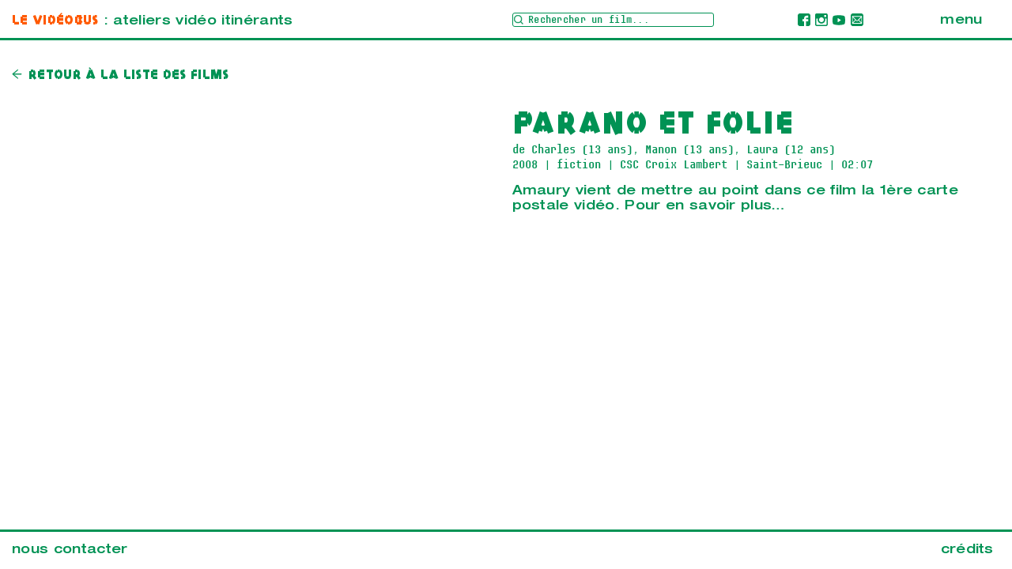

--- FILE ---
content_type: text/html; charset=UTF-8
request_url: https://www.levideobus.fr/parano-et-folie/
body_size: 5635
content:
<!DOCTYPE html>
<html lang="fr-FR" class="no-js">
<head>
	<meta charset="UTF-8">
	<meta name="viewport" content="width=device-width, initial-scale=1.0, user-scalable=yes">
	<link rel="profile" href="http://gmpg.org/xfn/11">
		<link rel="pingback" href="https://www.levideobus.fr/xmlrpc.php">
		
	<meta name='robots' content='index, follow, max-image-preview:large, max-snippet:-1, max-video-preview:-1' />
	<style>img:is([sizes="auto" i], [sizes^="auto," i]) { contain-intrinsic-size: 3000px 1500px }</style>
	
	<!-- This site is optimized with the Yoast SEO plugin v26.1.1 - https://yoast.com/wordpress/plugins/seo/ -->
	<title>Parano et folie &#8211; Le Vidéobus</title>
	<link rel="canonical" href="https://www.levideobus.fr/parano-et-folie/" />
	<meta property="og:locale" content="fr_FR" />
	<meta property="og:type" content="article" />
	<meta property="og:title" content="Parano et folie &#8211; Le Vidéobus" />
	<meta property="og:url" content="https://www.levideobus.fr/parano-et-folie/" />
	<meta property="og:site_name" content="Le Vidéobus" />
	<meta property="article:published_time" content="2017-06-03T00:29:39+00:00" />
	<meta property="article:modified_time" content="2019-07-14T16:42:40+00:00" />
	<meta name="author" content="Alexandre Bertaud" />
	<meta name="twitter:card" content="summary_large_image" />
	<meta name="twitter:label1" content="Écrit par" />
	<meta name="twitter:data1" content="Alexandre Bertaud" />
	<script type="application/ld+json" class="yoast-schema-graph">{"@context":"https://schema.org","@graph":[{"@type":"WebPage","@id":"https://www.levideobus.fr/parano-et-folie/","url":"https://www.levideobus.fr/parano-et-folie/","name":"Parano et folie &#8211; Le Vidéobus","isPartOf":{"@id":"https://www.levideobus.fr/#website"},"datePublished":"2017-06-03T00:29:39+00:00","dateModified":"2019-07-14T16:42:40+00:00","author":{"@id":"https://www.levideobus.fr/#/schema/person/a4269d6e84d847a0e0b15e516338a1b8"},"breadcrumb":{"@id":"https://www.levideobus.fr/parano-et-folie/#breadcrumb"},"inLanguage":"fr-FR","potentialAction":[{"@type":"ReadAction","target":["https://www.levideobus.fr/parano-et-folie/"]}]},{"@type":"BreadcrumbList","@id":"https://www.levideobus.fr/parano-et-folie/#breadcrumb","itemListElement":[{"@type":"ListItem","position":1,"name":"Accueil","item":"https://www.levideobus.fr/"},{"@type":"ListItem","position":2,"name":"Parano et folie"}]},{"@type":"WebSite","@id":"https://www.levideobus.fr/#website","url":"https://www.levideobus.fr/","name":"Le Vidéobus","description":"ateliers vidéo itinérants","potentialAction":[{"@type":"SearchAction","target":{"@type":"EntryPoint","urlTemplate":"https://www.levideobus.fr/?s={search_term_string}"},"query-input":{"@type":"PropertyValueSpecification","valueRequired":true,"valueName":"search_term_string"}}],"inLanguage":"fr-FR"},{"@type":"Person","@id":"https://www.levideobus.fr/#/schema/person/a4269d6e84d847a0e0b15e516338a1b8","name":"Alexandre Bertaud","image":{"@type":"ImageObject","inLanguage":"fr-FR","@id":"https://www.levideobus.fr/#/schema/person/image/","url":"https://secure.gravatar.com/avatar/5289a04444bacd8288e592f4d8a26a46dd1c1775ccc2325b292a79a9cce87a0b?s=96&d=mm&r=g","contentUrl":"https://secure.gravatar.com/avatar/5289a04444bacd8288e592f4d8a26a46dd1c1775ccc2325b292a79a9cce87a0b?s=96&d=mm&r=g","caption":"Alexandre Bertaud"},"url":"https://www.levideobus.fr/author/alexandre-bertaud/"}]}</script>
	<!-- / Yoast SEO plugin. -->


<link rel='dns-prefetch' href='//cdn.jsdelivr.net' />
<link rel="alternate" type="application/rss+xml" title="Le Vidéobus &raquo; Parano et folie Flux des commentaires" href="https://www.levideobus.fr/parano-et-folie/feed/" />
<link rel='stylesheet' id='wp-block-library-css' href='https://www.levideobus.fr/wp-includes/css/dist/block-library/style.min.css?ver=6.8.3' type='text/css' media='all' />
<style id='classic-theme-styles-inline-css' type='text/css'>
/*! This file is auto-generated */
.wp-block-button__link{color:#fff;background-color:#32373c;border-radius:9999px;box-shadow:none;text-decoration:none;padding:calc(.667em + 2px) calc(1.333em + 2px);font-size:1.125em}.wp-block-file__button{background:#32373c;color:#fff;text-decoration:none}
</style>
<style id='global-styles-inline-css' type='text/css'>
:root{--wp--preset--aspect-ratio--square: 1;--wp--preset--aspect-ratio--4-3: 4/3;--wp--preset--aspect-ratio--3-4: 3/4;--wp--preset--aspect-ratio--3-2: 3/2;--wp--preset--aspect-ratio--2-3: 2/3;--wp--preset--aspect-ratio--16-9: 16/9;--wp--preset--aspect-ratio--9-16: 9/16;--wp--preset--color--black: #000000;--wp--preset--color--cyan-bluish-gray: #abb8c3;--wp--preset--color--white: #ffffff;--wp--preset--color--pale-pink: #f78da7;--wp--preset--color--vivid-red: #cf2e2e;--wp--preset--color--luminous-vivid-orange: #ff6900;--wp--preset--color--luminous-vivid-amber: #fcb900;--wp--preset--color--light-green-cyan: #7bdcb5;--wp--preset--color--vivid-green-cyan: #00d084;--wp--preset--color--pale-cyan-blue: #8ed1fc;--wp--preset--color--vivid-cyan-blue: #0693e3;--wp--preset--color--vivid-purple: #9b51e0;--wp--preset--gradient--vivid-cyan-blue-to-vivid-purple: linear-gradient(135deg,rgba(6,147,227,1) 0%,rgb(155,81,224) 100%);--wp--preset--gradient--light-green-cyan-to-vivid-green-cyan: linear-gradient(135deg,rgb(122,220,180) 0%,rgb(0,208,130) 100%);--wp--preset--gradient--luminous-vivid-amber-to-luminous-vivid-orange: linear-gradient(135deg,rgba(252,185,0,1) 0%,rgba(255,105,0,1) 100%);--wp--preset--gradient--luminous-vivid-orange-to-vivid-red: linear-gradient(135deg,rgba(255,105,0,1) 0%,rgb(207,46,46) 100%);--wp--preset--gradient--very-light-gray-to-cyan-bluish-gray: linear-gradient(135deg,rgb(238,238,238) 0%,rgb(169,184,195) 100%);--wp--preset--gradient--cool-to-warm-spectrum: linear-gradient(135deg,rgb(74,234,220) 0%,rgb(151,120,209) 20%,rgb(207,42,186) 40%,rgb(238,44,130) 60%,rgb(251,105,98) 80%,rgb(254,248,76) 100%);--wp--preset--gradient--blush-light-purple: linear-gradient(135deg,rgb(255,206,236) 0%,rgb(152,150,240) 100%);--wp--preset--gradient--blush-bordeaux: linear-gradient(135deg,rgb(254,205,165) 0%,rgb(254,45,45) 50%,rgb(107,0,62) 100%);--wp--preset--gradient--luminous-dusk: linear-gradient(135deg,rgb(255,203,112) 0%,rgb(199,81,192) 50%,rgb(65,88,208) 100%);--wp--preset--gradient--pale-ocean: linear-gradient(135deg,rgb(255,245,203) 0%,rgb(182,227,212) 50%,rgb(51,167,181) 100%);--wp--preset--gradient--electric-grass: linear-gradient(135deg,rgb(202,248,128) 0%,rgb(113,206,126) 100%);--wp--preset--gradient--midnight: linear-gradient(135deg,rgb(2,3,129) 0%,rgb(40,116,252) 100%);--wp--preset--font-size--small: 13px;--wp--preset--font-size--medium: 20px;--wp--preset--font-size--large: 36px;--wp--preset--font-size--x-large: 42px;--wp--preset--spacing--20: 0.44rem;--wp--preset--spacing--30: 0.67rem;--wp--preset--spacing--40: 1rem;--wp--preset--spacing--50: 1.5rem;--wp--preset--spacing--60: 2.25rem;--wp--preset--spacing--70: 3.38rem;--wp--preset--spacing--80: 5.06rem;--wp--preset--shadow--natural: 6px 6px 9px rgba(0, 0, 0, 0.2);--wp--preset--shadow--deep: 12px 12px 50px rgba(0, 0, 0, 0.4);--wp--preset--shadow--sharp: 6px 6px 0px rgba(0, 0, 0, 0.2);--wp--preset--shadow--outlined: 6px 6px 0px -3px rgba(255, 255, 255, 1), 6px 6px rgba(0, 0, 0, 1);--wp--preset--shadow--crisp: 6px 6px 0px rgba(0, 0, 0, 1);}:where(.is-layout-flex){gap: 0.5em;}:where(.is-layout-grid){gap: 0.5em;}body .is-layout-flex{display: flex;}.is-layout-flex{flex-wrap: wrap;align-items: center;}.is-layout-flex > :is(*, div){margin: 0;}body .is-layout-grid{display: grid;}.is-layout-grid > :is(*, div){margin: 0;}:where(.wp-block-columns.is-layout-flex){gap: 2em;}:where(.wp-block-columns.is-layout-grid){gap: 2em;}:where(.wp-block-post-template.is-layout-flex){gap: 1.25em;}:where(.wp-block-post-template.is-layout-grid){gap: 1.25em;}.has-black-color{color: var(--wp--preset--color--black) !important;}.has-cyan-bluish-gray-color{color: var(--wp--preset--color--cyan-bluish-gray) !important;}.has-white-color{color: var(--wp--preset--color--white) !important;}.has-pale-pink-color{color: var(--wp--preset--color--pale-pink) !important;}.has-vivid-red-color{color: var(--wp--preset--color--vivid-red) !important;}.has-luminous-vivid-orange-color{color: var(--wp--preset--color--luminous-vivid-orange) !important;}.has-luminous-vivid-amber-color{color: var(--wp--preset--color--luminous-vivid-amber) !important;}.has-light-green-cyan-color{color: var(--wp--preset--color--light-green-cyan) !important;}.has-vivid-green-cyan-color{color: var(--wp--preset--color--vivid-green-cyan) !important;}.has-pale-cyan-blue-color{color: var(--wp--preset--color--pale-cyan-blue) !important;}.has-vivid-cyan-blue-color{color: var(--wp--preset--color--vivid-cyan-blue) !important;}.has-vivid-purple-color{color: var(--wp--preset--color--vivid-purple) !important;}.has-black-background-color{background-color: var(--wp--preset--color--black) !important;}.has-cyan-bluish-gray-background-color{background-color: var(--wp--preset--color--cyan-bluish-gray) !important;}.has-white-background-color{background-color: var(--wp--preset--color--white) !important;}.has-pale-pink-background-color{background-color: var(--wp--preset--color--pale-pink) !important;}.has-vivid-red-background-color{background-color: var(--wp--preset--color--vivid-red) !important;}.has-luminous-vivid-orange-background-color{background-color: var(--wp--preset--color--luminous-vivid-orange) !important;}.has-luminous-vivid-amber-background-color{background-color: var(--wp--preset--color--luminous-vivid-amber) !important;}.has-light-green-cyan-background-color{background-color: var(--wp--preset--color--light-green-cyan) !important;}.has-vivid-green-cyan-background-color{background-color: var(--wp--preset--color--vivid-green-cyan) !important;}.has-pale-cyan-blue-background-color{background-color: var(--wp--preset--color--pale-cyan-blue) !important;}.has-vivid-cyan-blue-background-color{background-color: var(--wp--preset--color--vivid-cyan-blue) !important;}.has-vivid-purple-background-color{background-color: var(--wp--preset--color--vivid-purple) !important;}.has-black-border-color{border-color: var(--wp--preset--color--black) !important;}.has-cyan-bluish-gray-border-color{border-color: var(--wp--preset--color--cyan-bluish-gray) !important;}.has-white-border-color{border-color: var(--wp--preset--color--white) !important;}.has-pale-pink-border-color{border-color: var(--wp--preset--color--pale-pink) !important;}.has-vivid-red-border-color{border-color: var(--wp--preset--color--vivid-red) !important;}.has-luminous-vivid-orange-border-color{border-color: var(--wp--preset--color--luminous-vivid-orange) !important;}.has-luminous-vivid-amber-border-color{border-color: var(--wp--preset--color--luminous-vivid-amber) !important;}.has-light-green-cyan-border-color{border-color: var(--wp--preset--color--light-green-cyan) !important;}.has-vivid-green-cyan-border-color{border-color: var(--wp--preset--color--vivid-green-cyan) !important;}.has-pale-cyan-blue-border-color{border-color: var(--wp--preset--color--pale-cyan-blue) !important;}.has-vivid-cyan-blue-border-color{border-color: var(--wp--preset--color--vivid-cyan-blue) !important;}.has-vivid-purple-border-color{border-color: var(--wp--preset--color--vivid-purple) !important;}.has-vivid-cyan-blue-to-vivid-purple-gradient-background{background: var(--wp--preset--gradient--vivid-cyan-blue-to-vivid-purple) !important;}.has-light-green-cyan-to-vivid-green-cyan-gradient-background{background: var(--wp--preset--gradient--light-green-cyan-to-vivid-green-cyan) !important;}.has-luminous-vivid-amber-to-luminous-vivid-orange-gradient-background{background: var(--wp--preset--gradient--luminous-vivid-amber-to-luminous-vivid-orange) !important;}.has-luminous-vivid-orange-to-vivid-red-gradient-background{background: var(--wp--preset--gradient--luminous-vivid-orange-to-vivid-red) !important;}.has-very-light-gray-to-cyan-bluish-gray-gradient-background{background: var(--wp--preset--gradient--very-light-gray-to-cyan-bluish-gray) !important;}.has-cool-to-warm-spectrum-gradient-background{background: var(--wp--preset--gradient--cool-to-warm-spectrum) !important;}.has-blush-light-purple-gradient-background{background: var(--wp--preset--gradient--blush-light-purple) !important;}.has-blush-bordeaux-gradient-background{background: var(--wp--preset--gradient--blush-bordeaux) !important;}.has-luminous-dusk-gradient-background{background: var(--wp--preset--gradient--luminous-dusk) !important;}.has-pale-ocean-gradient-background{background: var(--wp--preset--gradient--pale-ocean) !important;}.has-electric-grass-gradient-background{background: var(--wp--preset--gradient--electric-grass) !important;}.has-midnight-gradient-background{background: var(--wp--preset--gradient--midnight) !important;}.has-small-font-size{font-size: var(--wp--preset--font-size--small) !important;}.has-medium-font-size{font-size: var(--wp--preset--font-size--medium) !important;}.has-large-font-size{font-size: var(--wp--preset--font-size--large) !important;}.has-x-large-font-size{font-size: var(--wp--preset--font-size--x-large) !important;}
:where(.wp-block-post-template.is-layout-flex){gap: 1.25em;}:where(.wp-block-post-template.is-layout-grid){gap: 1.25em;}
:where(.wp-block-columns.is-layout-flex){gap: 2em;}:where(.wp-block-columns.is-layout-grid){gap: 2em;}
:root :where(.wp-block-pullquote){font-size: 1.5em;line-height: 1.6;}
</style>
<script type="text/javascript" src="https://www.levideobus.fr/wp-includes/js/jquery/jquery.min.js?ver=3.7.1" id="jquery-core-js"></script>
<script type="text/javascript" src="https://www.levideobus.fr/wp-includes/js/jquery/jquery-migrate.min.js?ver=3.4.1" id="jquery-migrate-js"></script>
<link rel="https://api.w.org/" href="https://www.levideobus.fr/wp-json/" /><link rel="alternate" title="JSON" type="application/json" href="https://www.levideobus.fr/wp-json/wp/v2/posts/410" /><link rel="alternate" title="oEmbed (JSON)" type="application/json+oembed" href="https://www.levideobus.fr/wp-json/oembed/1.0/embed?url=https%3A%2F%2Fwww.levideobus.fr%2Fparano-et-folie%2F" />
<link rel="alternate" title="oEmbed (XML)" type="text/xml+oembed" href="https://www.levideobus.fr/wp-json/oembed/1.0/embed?url=https%3A%2F%2Fwww.levideobus.fr%2Fparano-et-folie%2F&#038;format=xml" />
<link rel="icon" href="https://www.levideobus.fr/wp-content/uploads/2017/10/cropped-favicon-32x32.png" sizes="32x32" />
<link rel="icon" href="https://www.levideobus.fr/wp-content/uploads/2017/10/cropped-favicon-192x192.png" sizes="192x192" />
<link rel="apple-touch-icon" href="https://www.levideobus.fr/wp-content/uploads/2017/10/cropped-favicon-180x180.png" />
<meta name="msapplication-TileImage" content="https://www.levideobus.fr/wp-content/uploads/2017/10/cropped-favicon-270x270.png" />
	<link rel="stylesheet" type="text/css" media="all" href="https://www.levideobus.fr/wp-content/themes/videobus/style.css" />
</head>

<body id="body" class="wp-singular post-template-default single single-post postid-410 single-format-standard wp-theme-videobus">


<!-- Page -->
<div class="page">

<a id="haut"></a>

	<header class="header" id="header">
		<div class="header-inner">
			<div class="logo">
				<a class="logo-inner" href="https://www.levideobus.fr">
					<span class="videobus-logo">Le Vidéobus</span>&nbsp;<span class="signature">: ateliers vidéo itinérants</span>
				</a>
			</div>

			<div class="header-recherche">
				<form method="get" id="header-searchform" action="https://www.levideobus.fr">
            		<input class="recherche unstyled" name="s" type="text" placeholder="Rechercher un film..." />
    			</form>
			</div>

			<div class="header-social">
				<a class="linksvg" target="_blank" href="https://www.facebook.com/levideobus.fr/" id="icofacebook"><object class="svg"data="https://www.levideobus.fr/wp-content/themes/videobus/images/icon-facebook-1.svg" type="image/svg+xml"></object></a>
				<a class="linksvg" target="_blank" href="https://www.instagram.com/levideobus/" id="icoinstagram"><object class="svg"data="https://www.levideobus.fr/wp-content/themes/videobus/images/icon-instagram-1.svg" type="image/svg+xml"></object></a>
				<a class="linksvg" target="_blank" href="https://www.youtube.com/@Videobus/videos" id="icoyoutube"><object class="svg"data="https://www.levideobus.fr/wp-content/themes/videobus/images/icon-youtube-1.svg" type="image/svg+xml"></object></a>
				<a class="linksvg" href="mailto:contact@levideobus.fr" id="icomail"><object class="svg" data="https://www.levideobus.fr/wp-content/themes/videobus/images/icon-mail-1.svg" type="image/svg+xml"></object></a>
			</div>

			<nav class="header-menu">
				<a class="btn-menu" href="#haut"><span>menu</span></a>
			</nav>
		
			<hr class="clear"/>
		</div>
	</header>

	<a id="haut-menu"></a>
	<div class="smart-menu-container">
		<nav class="smart-menu" id="smartmenu">
			<div class="menu-menu-principal-container"><ul id="menu-menu-principal" class="menu"><li id="menu-item-18" class="menu-item menu-item-type-taxonomy menu-item-object-category current-post-ancestor current-menu-parent current-post-parent menu-item-18"><a href="https://www.levideobus.fr/category/videos/">Films<span class="description">Une sélection de films du Vidéobus depuis 2007</span></a></li>
<li id="menu-item-15" class="menu-item menu-item-type-taxonomy menu-item-object-category menu-item-15"><a href="https://www.levideobus.fr/category/escales/">Escales<span class="description">Le parcours à venir du Vidéobus et les précédentes étapes.</span></a></li>
<li id="menu-item-17" class="menu-item menu-item-type-taxonomy menu-item-object-category menu-item-17"><a href="https://www.levideobus.fr/category/photos/">Photos<span class="description">Images des ateliers, des tournages, des projections</span></a></li>
<li id="menu-item-16" class="menu-item menu-item-type-taxonomy menu-item-object-category menu-item-16"><a href="https://www.levideobus.fr/category/association/">Association<span class="description">Qu’est-ce que le Vidéobus ? Comment ça fonctionne ? Quels publics ? Quels objectifs ?</span></a></li>
<li id="menu-item-14" class="menu-item menu-item-type-taxonomy menu-item-object-category menu-item-14"><a href="https://www.levideobus.fr/category/equipage/">Équipage<span class="description">Découvrez l’équipe du Vidéobus</span></a></li>
<li id="menu-item-261" class="menu-item menu-item-type-taxonomy menu-item-object-category menu-item-261"><a href="https://www.levideobus.fr/category/contact/">Contact<span class="description">Contactez l’équipe !</span></a></li>
</ul></div>			<hr class="clear"/>
		</nav>
	</div>

	<!-- Section principale -->
	<main class="main">
	
<div class="content-inner">

	
		<div class="full-width retour-liste"><a class="retour" href="/category/videos">Retour à la liste des films</a></div>
		
		<div class="video-embed">
			<div class="video-wrapper"><iframe title="Parano et folie" width="520" height="390" src="https://www.youtube.com/embed/gHP4pi6NAxE?feature=oembed" frameborder="0" allow="accelerometer; autoplay; clipboard-write; encrypted-media; gyroscope; picture-in-picture; web-share" referrerpolicy="strict-origin-when-cross-origin" allowfullscreen></iframe></div>		</div>

		<article class="video-texte article">
			<h1 class="video-titre">Parano et folie</h1>
			<p class="video-details">
				<span>de Charles (13 ans), Manon (13 ans), Laura (12 ans)</span>				<br/>
				<span>2008</span>				<span> | fiction</span>				<span> | CSC Croix Lambert</span>				<span> | Saint-Brieuc</span>				<span> | 02:07</span>															</p>

			<div class="video-resume">
				<span><p>Amaury vient de mettre au point dans ce film la 1ère carte postale vidéo. Pour en savoir plus&#8230;</p>
</span>			</div>
		</article>
		<hr class="clear"/>

	
</div>


<hr class="clear"/>
</main>
<!-- Fin section principale -->

<div class="push-footer"></div>

</div>
<!-- Fin page -->

<footer class="footer">
	<div class="footer-inner">
		<nav class="footer-menu menu-contact">
			<a href="https://www.levideobus.fr/category/contact"><span>nous contacter</span></a>
		</nav>
		<nav class="footer-menu menu-credits">
			<a href="https://www.levideobus.fr/category/credits"><span>crédits</span></a>
		</nav>
		<hr class="clear"/>
	</div>
</footer>

<script type="speculationrules">
{"prefetch":[{"source":"document","where":{"and":[{"href_matches":"\/*"},{"not":{"href_matches":["\/wp-*.php","\/wp-admin\/*","\/wp-content\/uploads\/*","\/wp-content\/*","\/wp-content\/plugins\/*","\/wp-content\/themes\/videobus\/*","\/*\\?(.+)"]}},{"not":{"selector_matches":"a[rel~=\"nofollow\"]"}},{"not":{"selector_matches":".no-prefetch, .no-prefetch a"}}]},"eagerness":"conservative"}]}
</script>
<script type="text/javascript" id="script-js-extra">
/* <![CDATA[ */
var ajaxurl = "https:\/\/www.levideobus.fr\/wp-admin\/admin-ajax.php";
/* ]]> */
</script>
<script type="text/javascript" src="https://www.levideobus.fr/wp-content/themes/videobus/scripts/scripts.js?ver=1.0" id="script-js"></script>
<script type="text/javascript" id="wp_slimstat-js-extra">
/* <![CDATA[ */
var SlimStatParams = {"transport":"ajax","ajaxurl_rest":"https:\/\/www.levideobus.fr\/wp-json\/slimstat\/v1\/hit","ajaxurl_ajax":"https:\/\/www.levideobus.fr\/wp-admin\/admin-ajax.php","ajaxurl_adblock":"https:\/\/www.levideobus.fr\/request\/de9f7a0ae1d9a4ddd4564c393bfe0377\/","ajaxurl":"https:\/\/www.levideobus.fr\/wp-admin\/admin-ajax.php","baseurl":"\/","dnt":"noslimstat,ab-item","ci":"YTo0OntzOjEyOiJjb250ZW50X3R5cGUiO3M6NDoicG9zdCI7czo4OiJjYXRlZ29yeSI7czo0OiIxNSwzIjtzOjEwOiJjb250ZW50X2lkIjtpOjQxMDtzOjY6ImF1dGhvciI7czoxNzoiYWxleGFuZHJlLmJlcnRhdWQiO30-.98944854f364302001b0b37ac7f3859e","wp_rest_nonce":"5d4a480203"};
/* ]]> */
</script>
<script defer type="text/javascript" src="https://cdn.jsdelivr.net/wp/wp-slimstat/tags/5.3.1/wp-slimstat.min.js" id="wp_slimstat-js"></script>

<script type="text/javascript" src="https://www.levideobus.fr/wp-content/themes/videobus/scripts/masonry.js"></script>
<script type="text/javascript" src="https://www.levideobus.fr/wp-content/themes/videobus/scripts/lightbox/jquery.tosrus.all.min.js"></script>
<link href="https://www.levideobus.fr/wp-content/themes/videobus/scripts/lightbox/jquery.tosrus.all.css" rel="stylesheet" type="text/css" />

</body>
</html>


--- FILE ---
content_type: text/html; charset=UTF-8
request_url: https://www.levideobus.fr/wp-admin/admin-ajax.php
body_size: 15
content:
60291.f2e3bdde40fc274287b95112b23a9cac

--- FILE ---
content_type: image/svg+xml
request_url: https://www.levideobus.fr/wp-content/themes/videobus/images/icon-fleche-g1.svg
body_size: 326
content:
<svg viewBox="0 0 13 13" xmlns="http://www.w3.org/2000/svg"><g fill="none" fill-rule="evenodd" transform="matrix(0-1 1 0 .591 13.09)"><path d="m6.05.273l-5.477 6.671h1.054l4.319-5.302v9.866h.842v-9.866l4.319 5.302h1.053l-5.476-6.671h-.633" fill="#009254"/><path d="m5.949 11.508h.842v-9.866l4.319 5.302h1.054l-5.477-6.671h-.632l-5.477 6.671h1.053l4.319-5.302v9.866" stroke="#009254" stroke-width=".5"/></g></svg>

--- FILE ---
content_type: image/svg+xml
request_url: https://www.levideobus.fr/wp-content/themes/videobus/images/icon-facebook-1.svg
body_size: 355
content:
<svg viewBox="0 0 16 16" xmlns="http://www.w3.org/2000/svg"><g fill="none" fill-rule="evenodd"><path d="m16 2.667c0-1.402-1.265-2.667-2.667-2.667h-10.667c-1.402 0-2.667 1.265-2.667 2.667v10.667c0 1.401 1.265 2.667 2.667 2.667h5.333v-6.04h-1.955v-2.667h1.955v-1.039c0-1.791 1.346-3.405 3-3.405h2.155v2.667h-2.155c-.237 0-.512.286-.512.715v1.062h2.667v2.667h-2.667v6.04h2.845c1.402 0 2.667-1.266 2.667-2.667v-10.667" fill="#009254"/></g></svg>